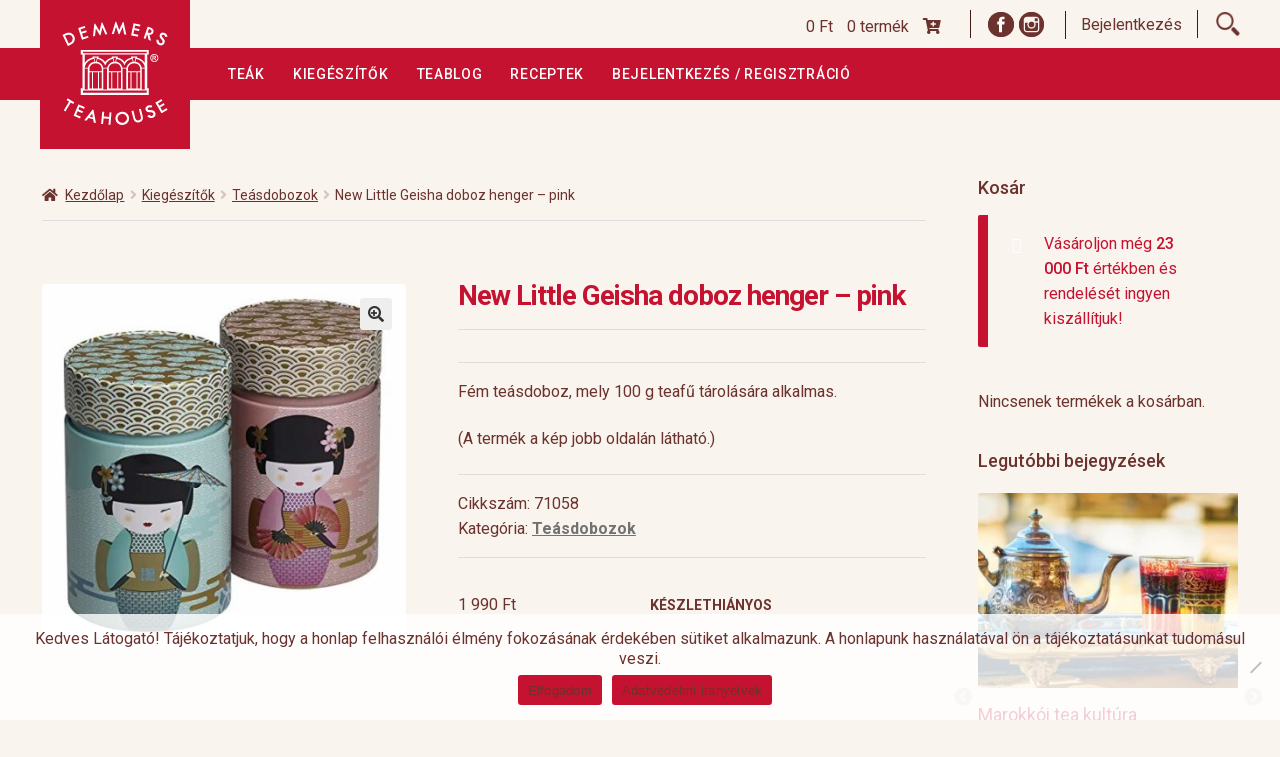

--- FILE ---
content_type: text/html; charset=UTF-8
request_url: https://www.demmers.hu/bolt/kiegeszitok/teasdobozok/new-little-geisha-doboz-henger-turkiz/
body_size: 17819
content:

<!DOCTYPE html><html lang="hu"><head><meta charset="UTF-8"><meta name="viewport" content="width=device-width, initial-scale=1, maximum-scale=1.0, user-scalable=no"><link rel="profile" href="http://gmpg.org/xfn/11"><link rel="pingback" href="https://www.demmers.hu/xmlrpc.php"><link href="https://fonts.googleapis.com/css?family=Roboto:300,300i,400,400i,500,700,700i&amp;subset=latin-ext" rel="stylesheet"><link rel="stylesheet" href="https://use.fontawesome.com/releases/v5.2.0/css/all.css" integrity="sha384-hWVjflwFxL6sNzntih27bfxkr27PmbbK/iSvJ+a4+0owXq79v+lsFkW54bOGbiDQ" crossorigin="anonymous"><link rel="icon" href="https://www.demmers.hu/wp-content/themes/demmers/images/favicon.ico" sizes="16x16" /><meta name='robots' content='index, follow, max-image-preview:large, max-snippet:-1, max-video-preview:-1' /><link media="all" href="https://www.demmers.hu/wp-content/cache/autoptimize/css/autoptimize_f4256de96cb1864ead639e95c16fb0c0.css" rel="stylesheet"><title>New Little Geisha doboz henger - pink - Demmers Teahouse</title><link rel="canonical" href="https://www.demmers.hu/bolt/kiegeszitok/teasdobozok/new-little-geisha-doboz-henger-turkiz/" /><meta property="og:locale" content="hu_HU" /><meta property="og:type" content="article" /><meta property="og:title" content="New Little Geisha doboz henger - pink - Demmers Teahouse" /><meta property="og:description" content="Fém teásdoboz, mely 100 g teafű tárolására alkalmas. (A termék a kép jobb oldalán látható.)" /><meta property="og:url" content="https://www.demmers.hu/bolt/kiegeszitok/teasdobozok/new-little-geisha-doboz-henger-turkiz/" /><meta property="og:site_name" content="Demmers Teahouse" /><meta property="article:modified_time" content="2025-09-30T17:21:37+00:00" /><meta property="og:image" content="https://www.demmers.hu/wp-content/uploads/2020/11/new-little-geisha-henger.jpg" /><meta property="og:image:width" content="500" /><meta property="og:image:height" content="500" /><meta property="og:image:type" content="image/jpeg" /><meta name="twitter:card" content="summary_large_image" /> <script type="application/ld+json" class="yoast-schema-graph">{"@context":"https://schema.org","@graph":[{"@type":"WebPage","@id":"https://www.demmers.hu/bolt/kiegeszitok/teasdobozok/new-little-geisha-doboz-henger-turkiz/","url":"https://www.demmers.hu/bolt/kiegeszitok/teasdobozok/new-little-geisha-doboz-henger-turkiz/","name":"New Little Geisha doboz henger - pink - Demmers Teahouse","isPartOf":{"@id":"https://www.demmers.hu/#website"},"primaryImageOfPage":{"@id":"https://www.demmers.hu/bolt/kiegeszitok/teasdobozok/new-little-geisha-doboz-henger-turkiz/#primaryimage"},"image":{"@id":"https://www.demmers.hu/bolt/kiegeszitok/teasdobozok/new-little-geisha-doboz-henger-turkiz/#primaryimage"},"thumbnailUrl":"https://www.demmers.hu/wp-content/uploads/2020/11/new-little-geisha-henger.jpg","datePublished":"2020-11-22T15:05:10+00:00","dateModified":"2025-09-30T17:21:37+00:00","breadcrumb":{"@id":"https://www.demmers.hu/bolt/kiegeszitok/teasdobozok/new-little-geisha-doboz-henger-turkiz/#breadcrumb"},"inLanguage":"hu","potentialAction":[{"@type":"ReadAction","target":["https://www.demmers.hu/bolt/kiegeszitok/teasdobozok/new-little-geisha-doboz-henger-turkiz/"]}]},{"@type":"ImageObject","inLanguage":"hu","@id":"https://www.demmers.hu/bolt/kiegeszitok/teasdobozok/new-little-geisha-doboz-henger-turkiz/#primaryimage","url":"https://www.demmers.hu/wp-content/uploads/2020/11/new-little-geisha-henger.jpg","contentUrl":"https://www.demmers.hu/wp-content/uploads/2020/11/new-little-geisha-henger.jpg","width":500,"height":500},{"@type":"BreadcrumbList","@id":"https://www.demmers.hu/bolt/kiegeszitok/teasdobozok/new-little-geisha-doboz-henger-turkiz/#breadcrumb","itemListElement":[{"@type":"ListItem","position":1,"name":"Kezdőlap","item":"https://www.demmers.hu/"},{"@type":"ListItem","position":2,"name":"Webáruház","item":"https://www.demmers.hu/webaruhaz/"},{"@type":"ListItem","position":3,"name":"New Little Geisha doboz henger &#8211; pink"}]},{"@type":"WebSite","@id":"https://www.demmers.hu/#website","url":"https://www.demmers.hu/","name":"Demmers Teahouse","description":"Minőségi szálas teák, tea kiegészítők, ajándékcsomagok","potentialAction":[{"@type":"SearchAction","target":{"@type":"EntryPoint","urlTemplate":"https://www.demmers.hu/?s={search_term_string}"},"query-input":{"@type":"PropertyValueSpecification","valueRequired":true,"valueName":"search_term_string"}}],"inLanguage":"hu"}]}</script>  <script type='application/javascript'  id='pys-version-script'>console.log('PixelYourSite Free version 11.1.5.2');</script> <link rel='dns-prefetch' href='//fonts.googleapis.com' /><link rel="alternate" type="application/rss+xml" title="Demmers Teahouse &raquo; hírcsatorna" href="https://www.demmers.hu/feed/" /><link rel="alternate" type="application/rss+xml" title="Demmers Teahouse &raquo; hozzászólás hírcsatorna" href="https://www.demmers.hu/comments/feed/" /><link rel="alternate" title="oEmbed (JSON)" type="application/json+oembed" href="https://www.demmers.hu/wp-json/oembed/1.0/embed?url=https%3A%2F%2Fwww.demmers.hu%2Fbolt%2Fkiegeszitok%2Fteasdobozok%2Fnew-little-geisha-doboz-henger-turkiz%2F" /><link rel="alternate" title="oEmbed (XML)" type="text/xml+oembed" href="https://www.demmers.hu/wp-json/oembed/1.0/embed?url=https%3A%2F%2Fwww.demmers.hu%2Fbolt%2Fkiegeszitok%2Fteasdobozok%2Fnew-little-geisha-doboz-henger-turkiz%2F&#038;format=xml" /><link rel='stylesheet' id='storefront-fonts-css' href='https://fonts.googleapis.com/css?family=Source+Sans+Pro%3A400%2C300%2C300italic%2C400italic%2C600%2C700%2C900&#038;subset=latin%2Clatin-ext&#038;ver=4.6.2' media='all' /> <script id="jquery-core-js-extra">var pysFacebookRest = {"restApiUrl":"https://www.demmers.hu/wp-json/pys-facebook/v1/event","debug":""};
//# sourceURL=jquery-core-js-extra</script> <script src="https://www.demmers.hu/wp-includes/js/jquery/jquery.min.js?ver=3.7.1" id="jquery-core-js"></script> <script id="wc-add-to-cart-js-extra">var wc_add_to_cart_params = {"ajax_url":"/wp-admin/admin-ajax.php","wc_ajax_url":"/?wc-ajax=%%endpoint%%","i18n_view_cart":"Kos\u00e1r","cart_url":"https://www.demmers.hu/kosar/","is_cart":"","cart_redirect_after_add":"no"};
//# sourceURL=wc-add-to-cart-js-extra</script> <script id="wc-single-product-js-extra">var wc_single_product_params = {"i18n_required_rating_text":"K\u00e9rlek, v\u00e1lassz egy \u00e9rt\u00e9kel\u00e9st","i18n_rating_options":["1 / 5 csillag","2 / 5 csillag","3 / 5 csillag","4 / 5 csillag","5 / 5 csillag"],"i18n_product_gallery_trigger_text":"View full-screen image gallery","review_rating_required":"no","flexslider":{"rtl":false,"animation":"slide","smoothHeight":true,"directionNav":false,"controlNav":"thumbnails","slideshow":false,"animationSpeed":500,"animationLoop":false,"allowOneSlide":false},"zoom_enabled":"1","zoom_options":[],"photoswipe_enabled":"1","photoswipe_options":{"shareEl":false,"closeOnScroll":false,"history":false,"hideAnimationDuration":0,"showAnimationDuration":0},"flexslider_enabled":"1"};
//# sourceURL=wc-single-product-js-extra</script> <script id="woocommerce-js-extra">var woocommerce_params = {"ajax_url":"/wp-admin/admin-ajax.php","wc_ajax_url":"/?wc-ajax=%%endpoint%%","i18n_password_show":"Jelsz\u00f3 megjelen\u00edt\u00e9se","i18n_password_hide":"Jelsz\u00f3 elrejt\u00e9se"};
//# sourceURL=woocommerce-js-extra</script> <script id="wc-cart-fragments-js-extra">var wc_cart_fragments_params = {"ajax_url":"/wp-admin/admin-ajax.php","wc_ajax_url":"/?wc-ajax=%%endpoint%%","cart_hash_key":"wc_cart_hash_3b4f217d5d16a96486490155441cdd30","fragment_name":"wc_fragments_3b4f217d5d16a96486490155441cdd30","request_timeout":"5000"};
//# sourceURL=wc-cart-fragments-js-extra</script> <script id="wpm-js-extra">var wpm = {"ajax_url":"https://www.demmers.hu/wp-admin/admin-ajax.php","root":"https://www.demmers.hu/wp-json/","nonce_wp_rest":"5005b580ad","nonce_ajax":"a3c14061e5"};
//# sourceURL=wpm-js-extra</script> <script id="pys-js-extra">var pysOptions = {"staticEvents":{"facebook":{"woo_view_content":[{"delay":0,"type":"static","name":"ViewContent","pixelIds":["211237347588170"],"eventID":"085c6543-a1ad-4419-a845-888956301364","params":{"content_ids":["8971"],"content_type":"product","content_name":"New Little Geisha doboz henger - pink","category_name":"Te\u00e1sdobozok","value":"1990","currency":"HUF","contents":[{"id":"8971","quantity":1}],"product_price":"1990","page_title":"New Little Geisha doboz henger - pink","post_type":"product","post_id":8971,"plugin":"PixelYourSite","user_role":"guest","event_url":"www.demmers.hu/bolt/kiegeszitok/teasdobozok/new-little-geisha-doboz-henger-turkiz/"},"e_id":"woo_view_content","ids":[],"hasTimeWindow":false,"timeWindow":0,"woo_order":"","edd_order":""}],"init_event":[{"delay":0,"type":"static","ajaxFire":false,"name":"PageView","pixelIds":["211237347588170"],"eventID":"1b10e532-0998-4a1f-b43a-2550253d5a38","params":{"page_title":"New Little Geisha doboz henger - pink","post_type":"product","post_id":8971,"plugin":"PixelYourSite","user_role":"guest","event_url":"www.demmers.hu/bolt/kiegeszitok/teasdobozok/new-little-geisha-doboz-henger-turkiz/"},"e_id":"init_event","ids":[],"hasTimeWindow":false,"timeWindow":0,"woo_order":"","edd_order":""}]}},"dynamicEvents":[],"triggerEvents":[],"triggerEventTypes":[],"facebook":{"pixelIds":["211237347588170"],"advancedMatching":{"external_id":"fdefccaedbecbeabfbc"},"advancedMatchingEnabled":true,"removeMetadata":false,"wooVariableAsSimple":false,"serverApiEnabled":true,"wooCRSendFromServer":false,"send_external_id":null,"enabled_medical":false,"do_not_track_medical_param":["event_url","post_title","page_title","landing_page","content_name","categories","category_name","tags"],"meta_ldu":false},"debug":"","siteUrl":"https://www.demmers.hu","ajaxUrl":"https://www.demmers.hu/wp-admin/admin-ajax.php","ajax_event":"7c6f10d48a","enable_remove_download_url_param":"1","cookie_duration":"7","last_visit_duration":"60","enable_success_send_form":"","ajaxForServerEvent":"1","ajaxForServerStaticEvent":"1","useSendBeacon":"1","send_external_id":"1","external_id_expire":"180","track_cookie_for_subdomains":"1","google_consent_mode":"1","gdpr":{"ajax_enabled":false,"all_disabled_by_api":false,"facebook_disabled_by_api":false,"analytics_disabled_by_api":false,"google_ads_disabled_by_api":false,"pinterest_disabled_by_api":false,"bing_disabled_by_api":false,"reddit_disabled_by_api":false,"externalID_disabled_by_api":false,"facebook_prior_consent_enabled":true,"analytics_prior_consent_enabled":true,"google_ads_prior_consent_enabled":null,"pinterest_prior_consent_enabled":true,"bing_prior_consent_enabled":true,"cookiebot_integration_enabled":false,"cookiebot_facebook_consent_category":"marketing","cookiebot_analytics_consent_category":"statistics","cookiebot_tiktok_consent_category":"marketing","cookiebot_google_ads_consent_category":"marketing","cookiebot_pinterest_consent_category":"marketing","cookiebot_bing_consent_category":"marketing","consent_magic_integration_enabled":false,"real_cookie_banner_integration_enabled":false,"cookie_notice_integration_enabled":false,"cookie_law_info_integration_enabled":false,"analytics_storage":{"enabled":true,"value":"granted","filter":false},"ad_storage":{"enabled":true,"value":"granted","filter":false},"ad_user_data":{"enabled":true,"value":"granted","filter":false},"ad_personalization":{"enabled":true,"value":"granted","filter":false}},"cookie":{"disabled_all_cookie":false,"disabled_start_session_cookie":false,"disabled_advanced_form_data_cookie":false,"disabled_landing_page_cookie":false,"disabled_first_visit_cookie":false,"disabled_trafficsource_cookie":false,"disabled_utmTerms_cookie":false,"disabled_utmId_cookie":false},"tracking_analytics":{"TrafficSource":"direct","TrafficLanding":"undefined","TrafficUtms":[],"TrafficUtmsId":[]},"GATags":{"ga_datalayer_type":"default","ga_datalayer_name":"dataLayerPYS"},"woo":{"enabled":true,"enabled_save_data_to_orders":true,"addToCartOnButtonEnabled":true,"addToCartOnButtonValueEnabled":true,"addToCartOnButtonValueOption":"price","singleProductId":8971,"removeFromCartSelector":"form.woocommerce-cart-form .remove","addToCartCatchMethod":"add_cart_hook","is_order_received_page":false,"containOrderId":false},"edd":{"enabled":false},"cache_bypass":"1768525365"};
//# sourceURL=pys-js-extra</script> <link rel="https://api.w.org/" href="https://www.demmers.hu/wp-json/" /><link rel="alternate" title="JSON" type="application/json" href="https://www.demmers.hu/wp-json/wp/v2/product/8971" /><link rel="EditURI" type="application/rsd+xml" title="RSD" href="https://www.demmers.hu/xmlrpc.php?rsd" /><link rel='shortlink' href='https://www.demmers.hu/?p=8971' /> <script src="https://www.google.com/recaptcha/api.js?hl=hu" async defer></script> <meta name="facebook-domain-verification" content="sql58b28mq8fe63qsxxz3w5cntjhgd" /> <noscript><style>.woocommerce-product-gallery{ opacity: 1 !important; }</style></noscript>  <script>window.wpmDataLayer = window.wpmDataLayer || {};
			window.wpmDataLayer = Object.assign(window.wpmDataLayer, {"cart":{},"cart_item_keys":{},"version":{"number":"1.54.1","pro":false,"eligible_for_updates":false,"distro":"fms","beta":false,"show":true},"pixels":{"google":{"linker":{"settings":null},"user_id":false,"ads":{"conversion_ids":{"AW-16972924170":"AnG1CI-nprUaEIqKqZ0_"},"dynamic_remarketing":{"status":true,"id_type":"post_id","send_events_with_parent_ids":true},"google_business_vertical":"retail","phone_conversion_number":"","phone_conversion_label":""},"tag_id":"AW-16972924170","tag_id_suppressed":[],"tag_gateway":{"measurement_path":""},"tcf_support":false,"consent_mode":{"is_active":false,"wait_for_update":500,"ads_data_redaction":false,"url_passthrough":true}}},"shop":{"list_name":"Product | New Little Geisha doboz henger - pink","list_id":"product_new-little-geisha-doboz-henger-pink","page_type":"product","product_type":"simple","currency":"HUF","selectors":{"addToCart":[],"beginCheckout":[]},"order_duplication_prevention":true,"view_item_list_trigger":{"test_mode":false,"background_color":"green","opacity":0.5,"repeat":true,"timeout":1000,"threshold":0.8},"variations_output":true,"session_active":false},"page":{"id":8971,"title":"New Little Geisha doboz henger &#8211; pink","type":"product","categories":[],"parent":{"id":0,"title":"New Little Geisha doboz henger &#8211; pink","type":"product","categories":[]}},"general":{"user_logged_in":false,"scroll_tracking_thresholds":[],"page_id":8971,"exclude_domains":[],"server_2_server":{"active":false,"user_agent_exclude_patterns":[],"ip_exclude_list":[],"pageview_event_s2s":{"is_active":false,"pixels":[]}},"consent_management":{"explicit_consent":false},"lazy_load_pmw":false,"chunk_base_path":"https://www.demmers.hu/wp-content/plugins/woocommerce-google-adwords-conversion-tracking-tag/js/public/free/","modules":{"load_deprecated_functions":true}}});</script> <meta name="pm-dataLayer-meta" content="8971" class="wpmProductId"
 data-id="8971"> <script>(window.wpmDataLayer = window.wpmDataLayer || {}).products                = window.wpmDataLayer.products || {};
			window.wpmDataLayer.products[8971] = {"id":"8971","sku":"71058","price":1990,"brand":"","quantity":1,"dyn_r_ids":{"post_id":"8971","sku":"71058","gpf":"woocommerce_gpf_8971","gla":"gla_8971"},"is_variable":false,"type":"simple","name":"New Little Geisha doboz henger - pink","category":["Teásdobozok"],"is_variation":false};</script>  <script async src="https://www.googletagmanager.com/gtag/js?id=UA-9217572-3"></script> <script>window.dataLayer = window.dataLayer || [];
            function gtag() {
                dataLayer.push(arguments);
            }
            gtag('js', new Date());

            gtag('config', 'UA-9217572-3');</script>  <script>(function(w,d,s,l,i){w[l]=w[l]||[];w[l].push({'gtm.start':
new Date().getTime(),event:'gtm.js'});var f=d.getElementsByTagName(s)[0],
j=d.createElement(s),dl=l!='dataLayer'?'&l='+l:'';j.async=true;j.src=
'https://www.googletagmanager.com/gtm.js?id='+i+dl;f.parentNode.insertBefore(j,f);
})(window,document,'script','dataLayer','GTM-TFHN55P');</script> </head><body class="wp-singular product-template-default single single-product postid-8971 wp-embed-responsive wp-theme-storefront wp-child-theme-demmers theme-storefront cookies-not-set woocommerce woocommerce-page woocommerce-no-js metaslider-plugin group-blog storefront-align-wide right-sidebar woocommerce-active"><div id="fb-root"></div> <noscript><iframe src="https://www.googletagmanager.com/ns.html?id=GTM-TFHN55P"
height="0" width="0" style="display:none;visibility:hidden"></iframe></noscript>  <script>(function (d, s, id) {
                var js, fjs = d.getElementsByTagName(s)[0];
                if (d.getElementById(id))
                    return;
                js = d.createElement(s);
                js.id = id;
                js.src = "//connect.facebook.net/hu_HU/sdk.js#xfbml=1&version=v2.10";
                fjs.parentNode.insertBefore(js, fjs);
            }(document, 'script', 'facebook-jssdk'));</script> <div id="page" class="hfeed site"><header id="masthead" class="site-header" style=""><div class="icons"><div class="col-full"><div class="icons-inner"> <a class="cart-contents" href="https://www.demmers.hu/kosar/" title="Kosár megtekintése"> <span class="amount">0&nbsp;&#070;&#116;</span> <span class="count">0 termék</span> <span class="cartLinkIcon fa fa-cart-plus"></span> </a> <span class="soc-wrapper"> <a class="fb-icon topicon" target="_blank" href="https://www.facebook.com/demmersteahouse"></a> <a class="insta-icon topicon" target="_blank" href="https://www.instagram.com/demmershu/"></a> </span> <span class="loginSwWrapper"> <span class="logIn loginSW">Bejelentkezés</span> <span class="logOut  loginSW"><a href="https://www.demmers.hu/wp-login.php?action=logout&amp;_wpnonce=88961e22b6">Kijelentkezés</a></span> </span><div class="search-icon topicon"></div><div class="widget_login_wid"><form name="loginform" id="loginform" action="https://www.demmers.hu/wp-login.php" method="post"><p class="login-username"> <label for="user_login">Felhasználónév, vagy e-mail cím</label> <input type="text" name="log" id="user_login" autocomplete="username" class="input" value="" size="20" /></p><p class="login-password"> <label for="user_pass">Jelszó</label> <input type="password" name="pwd" id="user_pass" autocomplete="current-password" spellcheck="false" class="input" value="" size="20" /></p><p class="aiowps-captcha"><label for="aiowps-captcha-answer-69698e3531bda">Kérjük, adja meg a választ számjegyekkel:</label><div class="aiowps-captcha-equation"><strong>3 &#215; 5 = <input type="hidden" name="aiowps-captcha-string-info" class="aiowps-captcha-string-info" value="7kxom9z1h9" /><input type="hidden" name="aiowps-captcha-temp-string" class="aiowps-captcha-temp-string" value="1768525365" /><input type="text" size="2" id="aiowps-captcha-answer-69698e3531bda" class="aiowps-captcha-answer" name="aiowps-captcha-answer" value="" autocomplete="off" /></strong></div></p><p class="login-remember"><label><input name="rememberme" type="checkbox" id="rememberme" value="forever" /> Emlékezzen rám</label></p><p class="login-submit"> <input type="submit" name="wp-submit" id="wp-submit" class="button button-primary" value="Bejelentkezés" /> <input type="hidden" name="redirect_to" value="https://www.demmers.hu/bolt/kiegeszitok/teasdobozok/new-little-geisha-doboz-henger-turkiz/" /></p></form></div></div></div></div><div id="mainNavBar"><div class="col-full"><div class="col-full"> <a class="skip-link screen-reader-text" href="#site-navigation">Ugrás a navigációhoz</a> <a class="skip-link screen-reader-text" href="#content">Kilépés a tartalomba</a><div class="site-branding"> <a href="https://www.demmers.hu/" class="custom-logo-link" rel="home"> <img class="custom-logo" src="https://www.demmers.hu/wp-content/themes/demmers/images/DTH_Logo_wh.svg" alt="Demmers Teahouse" /> </a></div><div class="site-search"><div class="widget woocommerce widget_product_search"><form role="search" method="get" class="woocommerce-product-search" action="https://www.demmers.hu/"> <label class="screen-reader-text" for="woocommerce-product-search-field-0">Keresés a következőre:</label> <input type="search" id="woocommerce-product-search-field-0" class="search-field" placeholder="Termékek keresése&hellip;" value="" name="s" /> <button type="submit" value="Keresés" class="">Keresés</button> <input type="hidden" name="post_type" value="product" /></form></div></div></div><div class="storefront-primary-navigation"><div class="col-full"><nav id="site-navigation" class="main-navigation" role="navigation" aria-label="Elsődleges navigáció"> <button id="site-navigation-menu-toggle" class="menu-toggle" aria-controls="site-navigation" aria-expanded="false"><span>Menü</span></button><div class="primary-navigation"><ul id="menu-felso-menu" class="menu"><li id="menu-item-320" class="menu-item menu-item-type-custom menu-item-object-custom menu-item-320"><a href="/termekek/tea/">Teák</a></li><li id="menu-item-321" class="menu-item menu-item-type-custom menu-item-object-custom menu-item-321"><a href="/termekek/kiegeszitok/">Kiegészítők</a></li><li id="menu-item-322" class="menu-item menu-item-type-taxonomy menu-item-object-category menu-item-322"><a href="https://www.demmers.hu/kategoria/teablog/">Teablog</a></li><li id="menu-item-13153" class="menu-item menu-item-type-taxonomy menu-item-object-category menu-item-13153"><a href="https://www.demmers.hu/kategoria/receptek/">Receptek</a></li><li id="menu-item-2189" class="menu-item menu-item-type-post_type menu-item-object-page menu-item-2189"><a href="https://www.demmers.hu/profil/">Bejelentkezés / Regisztráció</a></li></ul></div><div class="menu"><ul><li ><a href="https://www.demmers.hu/">Kezdőlap</a></li><li class="page_item page-item-192"><a href="https://www.demmers.hu/a-tea/">A tea</a></li><li class="page_item page-item-1360"><a href="https://www.demmers.hu/adatvedelmi-tajekoztato/">Adatkezelési Tájékoztató</a></li><li class="page_item page-item-316"><a href="https://www.demmers.hu/aszf/">Általános Szerződési Feltételek</a></li><li class="page_item page-item-1357"><a href="https://www.demmers.hu/altalanos-szerzodesi-feltetelek/">Általános Szerződési Feltételek</a></li><li class="page_item page-item-8196"><a href="https://www.demmers.hu/cimoldal-termekek-listaja-ideiglenes/">Címoldal termékek listája, ideiglenes</a></li><li class="page_item page-item-6"><a href="https://www.demmers.hu/fizetes/">Fizetés</a></li><li class="page_item page-item-1354"><a href="https://www.demmers.hu/hirlevel/">Hírlevél</a></li><li class="page_item page-item-1708"><a href="https://www.demmers.hu/kapcsolat/">Kapcsolat</a></li><li class="page_item page-item-172"><a href="https://www.demmers.hu/kiszallitas-garancia/">Kiszállítás, garancia</a></li><li class="page_item page-item-5"><a href="https://www.demmers.hu/kosar/">Kosár</a></li><li class="page_item page-item-1700"><a href="https://www.demmers.hu/magunkrol/">Magunkról</a></li><li class="page_item page-item-7"><a href="https://www.demmers.hu/profil/">Profil</a></li><li class="page_item page-item-200"><a href="https://www.demmers.hu/receptek/">Receptek</a></li><li class="page_item page-item-1351"><a href="https://www.demmers.hu/szallitasi-es-fizetesi-feltetelek/">Szállítási és fizetési feltételek</a></li><li class="page_item page-item-197"><a href="https://www.demmers.hu/teafajtak-ultetvenyek/">Teafajták, ültetvények</a></li><li class="page_item page-item-8193"><a href="https://www.demmers.hu/top-10/">top 10</a></li><li class="page_item page-item-177"><a href="https://www.demmers.hu/uzleteink-kapcsolat/">Üzleteink</a></li><li class="page_item page-item-175"><a href="https://www.demmers.hu/vendeglatosoknak/">Vendéglátás</a></li><li class="page_item page-item-9874"><a href="https://www.demmers.hu/visszautasitott-fizetes/">Visszautasított fizetés</a></li><li class="page_item page-item-4 current_page_parent"><a href="https://www.demmers.hu/webaruhaz/">Webáruház</a></li><li class="page_item page-item-204"><a href="https://www.demmers.hu/rolunk/">Rólunk</a></li><li class="page_item page-item-208"><a href="https://www.demmers.hu/horeca/">HoReCa</a></li><li class="page_item page-item-210"><a href="https://www.demmers.hu/impresszum/">Impresszum</a></li></ul></div></nav></div></div></div></div></header><div class="pageTop"></div><div id="content" class="site-content" tabindex="-1"><div class="col-full"><div class="content-area"></div><div id="primary" class="content-area"><main id="main" class="site-main" role="main"><div id="product-8971" class="th-content-single-product product type-product post-8971 status-publish first outofstock product_cat-teasdobozok has-post-thumbnail shipping-taxable purchasable product-type-simple"><div class="storefront-breadcrumb"><div class="col-full"><nav class="woocommerce-breadcrumb" aria-label="breadcrumbs"><a href="https://www.demmers.hu">Kezdőlap</a><span class="breadcrumb-separator"> / </span><a href="https://www.demmers.hu/termekek/kiegeszitok/">Kiegészítők</a><span class="breadcrumb-separator"> / </span><a href="https://www.demmers.hu/termekek/kiegeszitok/teasdobozok/">Teásdobozok</a><span class="breadcrumb-separator"> / </span>New Little Geisha doboz henger &#8211; pink</nav></div></div><div class="woocommerce-product-gallery woocommerce-product-gallery--with-images woocommerce-product-gallery--columns-4 images" data-columns="4" style="opacity: 0; transition: opacity .25s ease-in-out;"><figure class="woocommerce-product-gallery__wrapper ghhhh"><div data-thumb="https://www.demmers.hu/wp-content/uploads/2020/11/new-little-geisha-henger-100x100.jpg" class="woocommerce-product-gallery__image"><a href="https://www.demmers.hu/wp-content/uploads/2020/11/new-little-geisha-henger.jpg"><img width="416" height="416" src="https://www.demmers.hu/wp-content/uploads/2020/11/new-little-geisha-henger-416x416.jpg" class="attachment-shop_single size-shop_single wp-post-image" alt="" title="new little geisha henger" data-caption="" data-src="https://www.demmers.hu/wp-content/uploads/2020/11/new-little-geisha-henger.jpg" data-large_image="https://www.demmers.hu/wp-content/uploads/2020/11/new-little-geisha-henger.jpg" data-large_image_width="500" data-large_image_height="500" decoding="async" fetchpriority="high" srcset="https://www.demmers.hu/wp-content/uploads/2020/11/new-little-geisha-henger-416x416.jpg 416w, https://www.demmers.hu/wp-content/uploads/2020/11/new-little-geisha-henger-300x300.jpg 300w, https://www.demmers.hu/wp-content/uploads/2020/11/new-little-geisha-henger-150x150.jpg 150w, https://www.demmers.hu/wp-content/uploads/2020/11/new-little-geisha-henger-200x200.jpg 200w, https://www.demmers.hu/wp-content/uploads/2020/11/new-little-geisha-henger-100x100.jpg 100w, https://www.demmers.hu/wp-content/uploads/2020/11/new-little-geisha-henger.jpg 500w" sizes="(max-width: 416px) 100vw, 416px" /></a></div></figure><div class="woocommerce-custom-social-links"><div class="fb-share-button" data-href="https://www.demmers.hu/bolt/kiegeszitok/teasdobozok/new-little-geisha-doboz-henger-turkiz" data-layout="button" data-size="small" data-mobile-iframe="true"><a class="fb-xfbml-parse-ignore" target="_blank" href="https://www.facebook.com/sharer/sharer.php?u=https%3A%2F%2Fdevelopers.facebook.com%2Fdocs%2Fplugins%2F&amp;src=sdkpreparse;title='ert'"></a></div></div></div><div class="summary entry-summary"><h1 class="product_title entry-title">New Little Geisha doboz henger &#8211; pink</h1><div class="bnh-wc-tags-field bnh-row"></div><div class="bnh-wc-excerpt-field bnh-row"><p>Fém teásdoboz, mely 100 g teafű tárolására alkalmas.</p><p>(A termék a kép jobb oldalán látható.)</p></div><div class="bnh-wc-meta-field bnh-row"><div class="product_meta"> <span class="sku_wrapper">Cikkszám: 71058</span> <span class="posted_in">Kategória: <a href="https://www.demmers.hu/termekek/kiegeszitok/teasdobozok/" rel="tag">Teásdobozok</a></span></div></div><div class="bnh-wc-price-cart  bnh-row"><div class="bnh-wc-price-field"><p class="price"><span class="woocommerce-Price-amount amount"><bdi>1 990&nbsp;<span class="woocommerce-Price-currencySymbol">&#70;&#116;</span></bdi></span></p></div><div class="bnh-wc-cart-field"> <span class="keszlethiany">Készlethiányos</span></div></div></div><div class="bnh-row2"></div><section class="related products"><h2>Kapcsolódó termékek</h2><ul class="products columns-3"><li class="product type-product post-11810 status-publish first instock product_cat-teasdobozok has-post-thumbnail shipping-taxable purchasable product-type-simple"> <a href="https://www.demmers.hu/bolt/kiegeszitok/teasdobozok/andalusia-pink-henger-doboz-150-g/" class="woocommerce-LoopProduct-link woocommerce-loop-product__link"><img width="324" height="358" src="https://www.demmers.hu/wp-content/uploads/2021/11/70199-pink-324x358.jpg" class="attachment-woocommerce_thumbnail size-woocommerce_thumbnail" alt="Andalusia henger doboz 125g" decoding="async" loading="lazy" /><h2 class="woocommerce-loop-product__title">Andalusia henger doboz 125g</h2> <span class="price"><span class="woocommerce-Price-amount amount"><bdi>2 990&nbsp;<span class="woocommerce-Price-currencySymbol">&#70;&#116;</span></bdi></span></span> </a><a href="/bolt/kiegeszitok/teasdobozok/new-little-geisha-doboz-henger-turkiz/?add-to-cart=11810" aria-describedby="woocommerce_loop_add_to_cart_link_describedby_11810" data-quantity="1" class="button product_type_simple add_to_cart_button ajax_add_to_cart" data-product_id="11810" data-product_sku="70199Pink" aria-label="Kosárba: &ldquo;Andalusia henger doboz 125g&rdquo;" rel="nofollow" data-success_message="&ldquo;Andalusia henger doboz 125g&rdquo; has been added to your cart" role="button">Kosárba teszem</a> <span id="woocommerce_loop_add_to_cart_link_describedby_11810" class="screen-reader-text"> </span> <input type="hidden" class="wpmProductId" data-id="11810"> <script>(window.wpmDataLayer = window.wpmDataLayer || {}).products                = window.wpmDataLayer.products || {};
			window.wpmDataLayer.products[11810] = {"id":"11810","sku":"70199Pink","price":2990,"brand":"","quantity":1,"dyn_r_ids":{"post_id":"11810","sku":"70199Pink","gpf":"woocommerce_gpf_11810","gla":"gla_11810"},"is_variable":false,"type":"simple","name":"Andalusia henger doboz 125g","category":["Teásdobozok"],"is_variation":false};
					window.pmw_product_position = window.pmw_product_position || 1;
		window.wpmDataLayer.products[11810]['position'] = window.pmw_product_position++;</script> </li><li class="product type-product post-1298 status-publish instock product_cat-teasdobozok has-post-thumbnail shipping-taxable purchasable product-type-simple"> <a href="https://www.demmers.hu/bolt/kiegeszitok/teasdobozok/le-chat-noir-cicas-doboz-50g/" class="woocommerce-LoopProduct-link woocommerce-loop-product__link"><img width="324" height="358" src="https://www.demmers.hu/wp-content/uploads/2017/08/70037-2-324x358.jpg" class="attachment-woocommerce_thumbnail size-woocommerce_thumbnail" alt="Le Chat Noir cicás doboz 50g" decoding="async" loading="lazy" /><h2 class="woocommerce-loop-product__title">Le Chat Noir cicás doboz 50g</h2> <span class="price"><span class="woocommerce-Price-amount amount"><bdi>1 290&nbsp;<span class="woocommerce-Price-currencySymbol">&#70;&#116;</span></bdi></span></span> </a><a href="/bolt/kiegeszitok/teasdobozok/new-little-geisha-doboz-henger-turkiz/?add-to-cart=1298" aria-describedby="woocommerce_loop_add_to_cart_link_describedby_1298" data-quantity="1" class="button product_type_simple add_to_cart_button ajax_add_to_cart" data-product_id="1298" data-product_sku="70037" aria-label="Kosárba: &ldquo;Le Chat Noir cicás doboz 50g&rdquo;" rel="nofollow" data-success_message="&ldquo;Le Chat Noir cicás doboz 50g&rdquo; has been added to your cart" role="button">Kosárba teszem</a> <span id="woocommerce_loop_add_to_cart_link_describedby_1298" class="screen-reader-text"> </span> <input type="hidden" class="wpmProductId" data-id="1298"> <script>(window.wpmDataLayer = window.wpmDataLayer || {}).products                = window.wpmDataLayer.products || {};
			window.wpmDataLayer.products[1298] = {"id":"1298","sku":"70037","price":1290,"brand":"","quantity":1,"dyn_r_ids":{"post_id":"1298","sku":"70037","gpf":"woocommerce_gpf_1298","gla":"gla_1298"},"is_variable":false,"type":"simple","name":"Le Chat Noir cicás doboz 50g","category":["Teásdobozok"],"is_variation":false};
					window.pmw_product_position = window.pmw_product_position || 1;
		window.wpmDataLayer.products[1298]['position'] = window.pmw_product_position++;</script> </li><li class="product type-product post-10224 status-publish last instock product_cat-kiegeszitok product_cat-teasdobozok product_cat-egyeb-kiegeszitok has-post-thumbnail shipping-taxable purchasable product-type-simple"> <a href="https://www.demmers.hu/bolt/kiegeszitok/teasdobozok/uveg-tarolo-parafa-tetovel/" class="woocommerce-LoopProduct-link woocommerce-loop-product__link"><img width="324" height="358" src="https://www.demmers.hu/wp-content/uploads/2021/03/41509-szaglouveg-kicsi-324x358.jpg" class="attachment-woocommerce_thumbnail size-woocommerce_thumbnail" alt="Üveg tároló parafa tetővel" decoding="async" loading="lazy" /><h2 class="woocommerce-loop-product__title">Üveg tároló parafa tetővel</h2> <span class="price"><span class="woocommerce-Price-amount amount"><bdi>1 250&nbsp;<span class="woocommerce-Price-currencySymbol">&#70;&#116;</span></bdi></span></span> </a><a href="/bolt/kiegeszitok/teasdobozok/new-little-geisha-doboz-henger-turkiz/?add-to-cart=10224" aria-describedby="woocommerce_loop_add_to_cart_link_describedby_10224" data-quantity="1" class="button product_type_simple add_to_cart_button ajax_add_to_cart" data-product_id="10224" data-product_sku="41509" aria-label="Kosárba: &ldquo;Üveg tároló parafa tetővel&rdquo;" rel="nofollow" data-success_message="&ldquo;Üveg tároló parafa tetővel&rdquo; has been added to your cart" role="button">Kosárba teszem</a> <span id="woocommerce_loop_add_to_cart_link_describedby_10224" class="screen-reader-text"> </span> <input type="hidden" class="wpmProductId" data-id="10224"> <script>(window.wpmDataLayer = window.wpmDataLayer || {}).products                = window.wpmDataLayer.products || {};
			window.wpmDataLayer.products[10224] = {"id":"10224","sku":"41509","price":1250,"brand":"","quantity":1,"dyn_r_ids":{"post_id":"10224","sku":"41509","gpf":"woocommerce_gpf_10224","gla":"gla_10224"},"is_variable":false,"type":"simple","name":"Üveg tároló parafa tetővel","category":["Kiegészítők","Teásdobozok","Egyéb"],"is_variation":false};
					window.pmw_product_position = window.pmw_product_position || 1;
		window.wpmDataLayer.products[10224]['position'] = window.pmw_product_position++;</script> </li></ul></section></div></main></div><div id="secondary" class="widget-area" role="complementary"><div id="woocommerce_widget_cart-2" class="widget-odd widget-first widget-1 widget woocommerce widget_shopping_cart"><span class="gamma widget-title">Kosár</span><div class="widget_shopping_cart_content"></div></div><div id="recent-posts-widget-with-thumbnails-2" class="widget-odd widget-3 widget recent-posts-widget-with-thumbnails"><div id="rpwwt-recent-posts-widget-with-thumbnails-2" class="rpwwt-widget"> <span class="gamma widget-title">Legutóbbi bejegyzések</span><ul><li class="rpwwt-sticky"><a href="https://www.demmers.hu/2023/12/29/levendulas-aperitif/"><img width="300" height="225" src="https://www.demmers.hu/wp-content/uploads/2021/12/levendula-aperitif-Proseccoval-300x225.jpg" class="attachment-sidebar-image size-sidebar-image wp-post-image" alt="" decoding="async" loading="lazy" /><span class="rpwwt-post-title">Levendulás aperitif</span></a><div class="rpwwt-post-excerpt">Hozzávalók 1 pohárhoz: 3 g Demmers Levendulavirág 125 ml víz Prosecco pezsgő Elkészítés: Öntsünk le 3 g levendulavirágot 125 ml forró vízzel, <span class="rpwwt-post-excerpt-more"> […]</span></div></li><li class="rpwwt-sticky"><a href="https://www.demmers.hu/2023/09/09/marokkoi-tea-kultura/"><img width="300" height="225" src="https://www.demmers.hu/wp-content/uploads/2023/09/pf-b24b9c3f-Peppermint-Tea-4-300x225.webp" class="attachment-sidebar-image size-sidebar-image wp-post-image" alt="" decoding="async" loading="lazy" /><span class="rpwwt-post-title">Marokkói tea kultúra</span></a><div class="rpwwt-post-excerpt">Gunpowder mentával Marokkóban Atay b&#8217;nahna &#8211; ez a neve annak a frissítő mentateának, amelyet Marokkóban naponta többször készítenek és <span class="rpwwt-post-excerpt-more"> […]</span></div></li><li class="rpwwt-sticky"><a href="https://www.demmers.hu/2023/09/04/grillre-visszuk-a-teat/"><img width="300" height="225" src="https://www.demmers.hu/wp-content/uploads/2023/09/grill-2-300x225.png" class="attachment-sidebar-image size-sidebar-image wp-post-image" alt="" decoding="async" loading="lazy" /><span class="rpwwt-post-title">Grillre visszük a teát!</span></a><div class="rpwwt-post-excerpt">A közelgő indián nyár és a kellemesen meleg őszi napok tökéletes körülményeket biztosítanak a hétvégi grill partikhoz. Éppen ezért ebben a <span class="rpwwt-post-excerpt-more"> […]</span></div></li><li class="rpwwt-sticky"><a href="https://www.demmers.hu/2023/08/11/green-tea-raspberry-paloma/"><img width="300" height="225" src="https://www.demmers.hu/wp-content/uploads/2023/08/Earl-Green-Paloma418-300x225.webp" class="attachment-sidebar-image size-sidebar-image wp-post-image" alt="" decoding="async" loading="lazy" /><span class="rpwwt-post-title">Green Tea Raspberry Paloma</span></a><div class="rpwwt-post-excerpt">A paloma egy nagyon egyszerű ital, amely mindössze három összetevőből áll: tequila, friss lime-lé és grapefruit limonádé. De nem ússza meg ilyen <span class="rpwwt-post-excerpt-more"> […]</span></div></li><li class="rpwwt-sticky"><a href="https://www.demmers.hu/2023/07/01/iced-herbal-chai-tea/"><img width="300" height="225" src="https://www.demmers.hu/wp-content/uploads/2023/07/Iced-Herbal-Chai-300x225.jpg" class="attachment-sidebar-image size-sidebar-image wp-post-image" alt="" decoding="async" loading="lazy" /><span class="rpwwt-post-title">Iced herbal chai tea</span></a><div class="rpwwt-post-excerpt">Hozzávalók 4 adaghoz: 1 evőkanál Bio Indiai Chai fekete tea 1 evőkanál Rooibos Activitea 500ml víz 4 ág kakukkfű 1 evőkanál apróra vágott gyömbér 1 <span class="rpwwt-post-excerpt-more"> […]</span></div></li><li class="rpwwt-sticky"><a href="https://www.demmers.hu/2023/04/01/matcha-latte-warm-or-icy/"><img width="300" height="225" src="https://www.demmers.hu/wp-content/uploads/2023/04/matcha-green-tea-latte-hot-or-iced-300x225.webp" class="attachment-sidebar-image size-sidebar-image wp-post-image" alt="" decoding="async" loading="lazy" /><span class="rpwwt-post-title">Matcha latte (warm or icy )</span></a><div class="rpwwt-post-excerpt">Ébredj reggel egy fiatalító, tápláló matcha latte-val. Ez a gyors és egyszerű recept a matcha illatos és friss ízét krémes tejjel és egy kis cukorral <span class="rpwwt-post-excerpt-more"> […]</span></div></li><li class="rpwwt-sticky"><a href="https://www.demmers.hu/2023/01/22/termeszetazonos-aromak/"><img width="300" height="225" src="https://www.demmers.hu/wp-content/uploads/2023/01/oil-300x225.webp" class="attachment-sidebar-image size-sidebar-image wp-post-image" alt="" decoding="async" loading="lazy" /><span class="rpwwt-post-title">Természetazonos aromák</span></a><div class="rpwwt-post-excerpt">Bár az úgynevezett szintetikus aromák közé tartoznak, nem tévesztendők össze a mesterséges aromákkal, amelyeket nem szabad élelmiszerekben használni. <span class="rpwwt-post-excerpt-more"> […]</span></div></li><li class="rpwwt-sticky"><a href="https://www.demmers.hu/2023/01/11/aromak-a-teaban/"><img width="300" height="225" src="https://www.demmers.hu/wp-content/uploads/2023/01/Aromas-in-tea-300x225.webp" class="attachment-sidebar-image size-sidebar-image wp-post-image" alt="" decoding="async" loading="lazy" /><span class="rpwwt-post-title">Aromák a teában</span></a><div class="rpwwt-post-excerpt">Az aroma a görög &#8222;fűszer&#8221; vagy &#8222;illat&#8221; szó, és az ízre vagy illatra utal. A tea ízesítése régi hagyomány. A hosszú <span class="rpwwt-post-excerpt-more"> […]</span></div></li><li class="rpwwt-sticky"><a href="https://www.demmers.hu/2023/01/11/termeszetes-izek/"><img width="300" height="225" src="https://www.demmers.hu/wp-content/uploads/2023/01/bergamot-300x225.jpg" class="attachment-sidebar-image size-sidebar-image wp-post-image" alt="" decoding="async" loading="lazy" /><span class="rpwwt-post-title">Természetes ízek</span></a><div class="rpwwt-post-excerpt">A természetes aromák a természetben előforduló anyagok. Többféle módon keletkeznek: Természetes anyagcsere révén (pl. egy gyümölcs érése). <span class="rpwwt-post-excerpt-more"> […]</span></div></li><li class="rpwwt-sticky"><a href="https://www.demmers.hu/2022/10/19/koffein-a-teaban-elgondolkodtato-kerdes/"><img width="300" height="225" src="https://www.demmers.hu/wp-content/uploads/2022/10/Koffein-a-teaban-300x225.jpg" class="attachment-sidebar-image size-sidebar-image wp-post-image" alt="" decoding="async" loading="lazy" /><span class="rpwwt-post-title">Koffein a teában? Elgondolkodtató kérdés!</span></a><div class="rpwwt-post-excerpt">Újra és újra megkérdezik tőlünk a tea koffeintartalmát &#8211; mennyi van benne, milyen teát igyak, ha nem bírom a koffeint, stb. Kérdések kérdések <span class="rpwwt-post-excerpt-more"> […]</span></div></li><li class="rpwwt-sticky"><a href="https://www.demmers.hu/2022/07/28/cold-brew-tea-the-summer-trend/"><img width="300" height="225" src="https://www.demmers.hu/wp-content/uploads/2022/07/Cold-brew-tea-the-summer-trend-300x225.jpg" class="attachment-sidebar-image size-sidebar-image wp-post-image" alt="Cold brew tea - the summer trend" decoding="async" loading="lazy" /><span class="rpwwt-post-title">Cold brew tea &#8211; the summer trend!</span></a><div class="rpwwt-post-excerpt">A hideg tea fogyasztásának ötlete eredetileg az USA-ból származik, és ma már nemcsak számtalan variáció és recept létezik, hanem az elkészítésnek is <span class="rpwwt-post-excerpt-more"> […]</span></div></li><li class="rpwwt-sticky"><a href="https://www.demmers.hu/2019/06/25/cold-brew-igy-keszitsd-hidegen/"><img width="300" height="225" src="https://www.demmers.hu/wp-content/uploads/2019/06/Plakat_Cold_Brew_Tea_2019_HU-Kopie_page-0001-300x225.jpg" class="attachment-sidebar-image size-sidebar-image wp-post-image" alt="" decoding="async" loading="lazy" /><span class="rpwwt-post-title">Cold Brew &#8211; így készítsd hidegen!</span></a><div class="rpwwt-post-excerpt">Tedd a tealeveleket egy teáskannába és öntsd fel friss, tiszta, hideg vízzel, majd tedd a hűtőbe 6-8 órára. Szűrd le a tealeveleket az áztatási idő <span class="rpwwt-post-excerpt-more"> […]</span></div></li><li><a href="https://www.demmers.hu/2025/11/08/mangos-matcha-latte/"><img width="300" height="225" src="https://www.demmers.hu/wp-content/uploads/2025/11/Rezeptbild-Matcha-Latte_1268x1268-300x225.jpg" class="attachment-sidebar-image size-sidebar-image wp-post-image" alt="" decoding="async" loading="lazy" /><span class="rpwwt-post-title">Mangós Matcha Latte</span></a><div class="rpwwt-post-excerpt">Hozzávalók 1 pohárhoz: 100 g mangó 1/2 teáskanál Matcha 300 ml zabtej jégkockák Elkészítés: Pürésítsd a mangót, és öntsd egy pohárba. Adj hozzá egy <span class="rpwwt-post-excerpt-more"> […]</span></div></li><li><a href="https://www.demmers.hu/2025/05/23/bloom-in-a-cup/"><img width="300" height="225" src="https://www.demmers.hu/wp-content/uploads/2025/05/It-blooms-in-the-cup-300x225.jpg" class="attachment-sidebar-image size-sidebar-image wp-post-image" alt="" decoding="async" loading="lazy" /><span class="rpwwt-post-title">Bloom in a cup!</span></a><div class="rpwwt-post-excerpt">A virágok a teáscsészében: gyengéd illatúak, színesek és tele finom aromákkal. Gondosan válogatott klasszikus gyógynövény, fekete, zöld és gyümölcs <span class="rpwwt-post-excerpt-more"> […]</span></div></li><li><a href="https://www.demmers.hu/2024/01/26/zoldborsos-matcha-leves-garnelaval/"><img width="300" height="225" src="https://www.demmers.hu/wp-content/uploads/2024/01/III.2.5.1-Matcha-Suppe-mit-Erbsen-300x225.jpg" class="attachment-sidebar-image size-sidebar-image wp-post-image" alt="" decoding="async" loading="lazy" /><span class="rpwwt-post-title">Zöldborsós matcha leves garnélával</span></a><div class="rpwwt-post-excerpt">Egy finom és egészséges leveskülönlegesség, matchával. Hozzávalók 4 adaghoz: 2 evőkanál Matcha por 2 hagyma 1 gerezd fokhagyma 1 ág kakukkfű 800 g <span class="rpwwt-post-excerpt-more"> […]</span></div></li><li><a href="https://www.demmers.hu/2024/01/26/rooibos-sutotok-leves/"><img width="300" height="225" src="https://www.demmers.hu/wp-content/uploads/2024/01/III.2.5.22.-Rooibos-Kurbissuppe-300x225.jpg" class="attachment-sidebar-image size-sidebar-image wp-post-image" alt="" decoding="async" loading="lazy" /><span class="rpwwt-post-title">Rooibos sütőtök leves</span></a><div class="rpwwt-post-excerpt">Nemcsak finom, de egészséges is! Hozzávalók 6 adaghoz: 1 kg tök 300 g krumpli 1 hagyma 1 liter Bio Rooibos Classic tea 200 ml narancslé 1 csésze <span class="rpwwt-post-excerpt-more"> […]</span></div></li><li><a href="https://www.demmers.hu/2024/01/26/matcha-palacsinta/"><img width="300" height="225" src="https://www.demmers.hu/wp-content/uploads/2024/01/III.2.6.10-Matcha-Palatschinken-300x225.jpg" class="attachment-sidebar-image size-sidebar-image wp-post-image" alt="" decoding="async" loading="lazy" /><span class="rpwwt-post-title">Matcha palacsinta</span></a><div class="rpwwt-post-excerpt">Egy különleges, alacsony szénhidráttartalmú ínycsiklandozó desszert. Hozzávalók 2 adaghoz: 2 tojás 2 ek. eritrit 60 g túró 40 ml tej 1 tk. Bio Matcha <span class="rpwwt-post-excerpt-more"> […]</span></div></li></ul></div></div><div id="woocommerce_product_categories-2" class="widget-even widget-last widget-4 widget woocommerce widget_product_categories"><span class="gamma widget-title">Termékkategóriák</span><ul class="product-categories"><li class="cat-item cat-item-373"><a href="https://www.demmers.hu/termekek/christmas-edition/">Christmas Edition</a></li><li class="cat-item cat-item-374"><a href="https://www.demmers.hu/termekek/gift-voucher-ajandek-kartya/">Gift Voucher</a></li><li class="cat-item cat-item-383"><a href="https://www.demmers.hu/termekek/christmas-diszcsomagos/">christmas díszcsomagos</a></li><li class="cat-item cat-item-333 cat-parent"><a href="https://www.demmers.hu/termekek/kulonleges-alkalmak/">különleges alkalmak</a><ul class='children'><li class="cat-item cat-item-343"><a href="https://www.demmers.hu/termekek/kulonleges-alkalmak/ajandekcsomagok/">Ajándékcsomag</a></li></ul></li><li class="cat-item cat-item-281"><a href="https://www.demmers.hu/termekek/szezonalis-teak/">Szezonális teák</a></li><li class="cat-item cat-item-91 cat-parent"><a href="https://www.demmers.hu/termekek/tea/">Teakínálat</a><ul class='children'><li class="cat-item cat-item-369"><a href="https://www.demmers.hu/termekek/tea/oszi-es-teli-szezonalis/">Őszi és téli szezonális</a></li><li class="cat-item cat-item-150"><a href="https://www.demmers.hu/termekek/tea/diszcsomagos-teak/">Díszcsomagos teák</a></li><li class="cat-item cat-item-92 cat-parent"><a href="https://www.demmers.hu/termekek/tea/klasszikus-fekete-teak/">Klasszikus fekete teák</a><ul class='children'><li class="cat-item cat-item-93"><a href="https://www.demmers.hu/termekek/tea/klasszikus-fekete-teak/india/">India</a></li><li class="cat-item cat-item-97"><a href="https://www.demmers.hu/termekek/tea/klasszikus-fekete-teak/sri-lanka/">Srí Lanka</a></li><li class="cat-item cat-item-106"><a href="https://www.demmers.hu/termekek/tea/klasszikus-fekete-teak/kina-klasszikus-fekete-teak/">Kína</a></li><li class="cat-item cat-item-101"><a href="https://www.demmers.hu/termekek/tea/klasszikus-fekete-teak/teak-a-vilag-minden-tajarol/">Teák a világ minden tájáról</a></li></ul></li><li class="cat-item cat-item-94"><a href="https://www.demmers.hu/termekek/tea/izesitett-fekete-teak/">Ízesített fekete teák</a></li><li class="cat-item cat-item-124"><a href="https://www.demmers.hu/termekek/tea/bio-matcha/">Bio Matcha</a></li><li class="cat-item cat-item-102 cat-parent"><a href="https://www.demmers.hu/termekek/tea/klasszikus-zold-es-oolong-teak/">Klasszikus zöld és oolong teák</a><ul class='children'><li class="cat-item cat-item-105"><a href="https://www.demmers.hu/termekek/tea/klasszikus-zold-es-oolong-teak/japan/">Japán</a></li><li class="cat-item cat-item-104"><a href="https://www.demmers.hu/termekek/tea/klasszikus-zold-es-oolong-teak/kina/">Kína</a></li><li class="cat-item cat-item-107"><a href="https://www.demmers.hu/termekek/tea/klasszikus-zold-es-oolong-teak/taiwan/">Taiwan</a></li><li class="cat-item cat-item-103"><a href="https://www.demmers.hu/termekek/tea/klasszikus-zold-es-oolong-teak/zold-teak-a-vilag-minden-tajarol/">Zöld teák a világ minden tájáról</a></li></ul></li><li class="cat-item cat-item-98"><a href="https://www.demmers.hu/termekek/tea/izesitett-zold-teak/">Ízesített zöld teák</a></li><li class="cat-item cat-item-99"><a href="https://www.demmers.hu/termekek/tea/feher-teak/">Fehér teák</a></li><li class="cat-item cat-item-96"><a href="https://www.demmers.hu/termekek/tea/teataster-selection/">Teataster Selection</a></li><li class="cat-item cat-item-341"><a href="https://www.demmers.hu/termekek/tea/art-tea/">Art Tea</a></li><li class="cat-item cat-item-121"><a href="https://www.demmers.hu/termekek/tea/gyumolcsteak/">Gyümölcsteák</a></li><li class="cat-item cat-item-116"><a href="https://www.demmers.hu/termekek/tea/rooibos-es-mate-teak/">Rooibos és mate teák</a></li><li class="cat-item cat-item-119"><a href="https://www.demmers.hu/termekek/tea/herba-teak/">Herba teák</a></li><li class="cat-item cat-item-100"><a href="https://www.demmers.hu/termekek/tea/bio-szalas-teak/">Bio szálas teák</a></li><li class="cat-item cat-item-125"><a href="https://www.demmers.hu/termekek/tea/bio-filteres-teak/">Bio Filteres teák</a></li><li class="cat-item cat-item-126"><a href="https://www.demmers.hu/termekek/tea/bio-teaszirupok/">Bio Teaszirupok</a></li><li class="cat-item cat-item-118 cat-parent"><a href="https://www.demmers.hu/termekek/tea/fuszerkeverekek/">Fűszerkeverékek</a><ul class='children'><li class="cat-item cat-item-362"><a href="https://www.demmers.hu/termekek/tea/fuszerkeverekek/puncs-punch-bor-wine/">Punch &amp; Wine</a></li></ul></li></ul></li><li class="cat-item cat-item-130 cat-parent current-cat-parent"><a href="https://www.demmers.hu/termekek/kiegeszitok/">Kiegészítők</a><ul class='children'><li class="cat-item cat-item-330"><a href="https://www.demmers.hu/termekek/kiegeszitok/mate-kiegeszitok/">Mate kiegészitők</a></li><li class="cat-item cat-item-326"><a href="https://www.demmers.hu/termekek/kiegeszitok/matcha-kiegeszitok/">Matcha kiegészítők</a></li><li class="cat-item cat-item-328"><a href="https://www.demmers.hu/termekek/kiegeszitok/tea-for-one-set/">Tea for one Set</a></li><li class="cat-item cat-item-329"><a href="https://www.demmers.hu/termekek/kiegeszitok/termoszok-es-palackok/">Termoszok és Palackok</a></li><li class="cat-item cat-item-131"><a href="https://www.demmers.hu/termekek/kiegeszitok/bogrek-es-poharak/">Bögrék és poharak</a></li><li class="cat-item cat-item-133"><a href="https://www.demmers.hu/termekek/kiegeszitok/teaskannak/">Teáskannák</a></li><li class="cat-item cat-item-134"><a href="https://www.demmers.hu/termekek/kiegeszitok/teaskeszletek/">Teáskészletek</a></li><li class="cat-item cat-item-135"><a href="https://www.demmers.hu/termekek/kiegeszitok/szurok/">Szűrők</a></li><li class="cat-item cat-item-132 current-cat"><a href="https://www.demmers.hu/termekek/kiegeszitok/teasdobozok/">Teásdobozok</a></li><li class="cat-item cat-item-287"><a href="https://www.demmers.hu/termekek/kiegeszitok/egyeb-kiegeszitok/">Egyéb</a></li><li class="cat-item cat-item-140"><a href="https://www.demmers.hu/termekek/kiegeszitok/egyeb/">Egyéb</a></li></ul></li><li class="cat-item cat-item-139"><a href="https://www.demmers.hu/termekek/ajandekcsomag/">Ajándékcsomag</a></li><li class="cat-item cat-item-127"><a href="https://www.demmers.hu/termekek/kave/">Kávé</a></li><li class="cat-item cat-item-128 cat-parent"><a href="https://www.demmers.hu/termekek/edesseg/">Édesség</a><ul class='children'><li class="cat-item cat-item-327"><a href="https://www.demmers.hu/termekek/edesseg/kandiscukor/">Kandiscukor</a></li><li class="cat-item cat-item-156"><a href="https://www.demmers.hu/termekek/edesseg/csokolade/">Csokoládé</a></li><li class="cat-item cat-item-157"><a href="https://www.demmers.hu/termekek/edesseg/keksz/">Keksz</a></li><li class="cat-item cat-item-129"><a href="https://www.demmers.hu/termekek/edesseg/mez/">Méz</a></li></ul></li><li class="cat-item cat-item-203"><a href="https://www.demmers.hu/termekek/akcios-termekek/">Akciós termékek</a></li></ul></div></div></div></div><footer id="colophon" class="site-footer" role="contentinfo"><div class="col-full"><div id="bottomMenu"><section id="custom_html-2" class="widget_text widget-odd widget-first widget-1 widget widget_custom_html"><h2 class="widget-title">Üzleteink</h2><div class="textwidget custom-html-widget"><a class="uzletLink" href="/uzleteink-kapcsolat/#westend">Demmers Teahouse Westend</a> <a class="uzletLink" href="/uzleteink-kapcsolat/#gyor">Demmers Teahouse Győr</a></div></section><section id="nav_menu-2" class="widget-even widget-2 widget widget_nav_menu"><h2 class="widget-title">Általános információk</h2><div class="menu-also-menu-1-container"><ul id="menu-also-menu-1" class="menu"><li id="menu-item-1705" class="menu-item menu-item-type-post_type menu-item-object-page menu-item-1705"><a href="https://www.demmers.hu/magunkrol/">Magunkról</a></li><li id="menu-item-1353" class="menu-item menu-item-type-post_type menu-item-object-page menu-item-1353"><a href="https://www.demmers.hu/szallitasi-es-fizetesi-feltetelek/">Szállítási és fizetési feltételek</a></li><li id="menu-item-1798" class="menu-item menu-item-type-post_type menu-item-object-page menu-item-1798"><a href="https://www.demmers.hu/altalanos-szerzodesi-feltetelek/">Általános Szerződési Feltételek</a></li><li id="menu-item-1799" class="menu-item menu-item-type-post_type menu-item-object-page menu-item-privacy-policy menu-item-1799"><a rel="privacy-policy" href="https://www.demmers.hu/adatvedelmi-tajekoztato/">Adatkezelési Tájékoztató</a></li><li id="menu-item-1800" class="menu-item menu-item-type-post_type menu-item-object-page menu-item-1800"><a href="https://www.demmers.hu/kapcsolat/">Kapcsolat</a></li><li id="menu-item-1350" class="menu-item menu-item-type-post_type menu-item-object-page menu-item-1350"><a href="https://www.demmers.hu/impresszum/">Impresszum</a></li><li id="menu-item-1729" class="menu-item menu-item-type-custom menu-item-object-custom menu-item-1729"><a href="https://demmers.us1.list-manage.com/subscribe?u=f53ae623dd6dce0d3237212bf&#038;id=bc579f9d72">Hírlevél</a></li><li id="menu-item-8160" class="menu-item menu-item-type-post_type menu-item-object-page menu-item-8160"><a href="https://www.demmers.hu/uzleteink-kapcsolat/">Üzleteink</a></li><li id="menu-item-8164" class="menu-item menu-item-type-post_type menu-item-object-page menu-item-8164"><a href="https://www.demmers.hu/kiszallitas-garancia/">Kiszállítás, garancia</a></li></ul></div></section><section id="custom_html-4" class="widget_text widget-odd widget-last widget-3 bankcards widget widget_custom_html"><h2 class="widget-title">Fizetés</h2><div class="textwidget custom-html-widget"><img src="/wp-content/uploads/2022/07/CIB_logo_85px.png" 
alt="CIB Bank" /> <img src="/wp-content/uploads/2022/07/kartyalogok_85px_HU.png" alt="Elfogadott kártyák" /></div></section></div><div class="footer"><section id="custom_html-5" class="widget_text widget-odd widget-last widget-first widget-1 widget widget_custom_html"><div class="textwidget custom-html-widget">Demmers Teahouse 2009-2026.  Minden jog fenntartva!</div></section></div></div></footer></div> <script type="speculationrules">{"prefetch":[{"source":"document","where":{"and":[{"href_matches":"/*"},{"not":{"href_matches":["/wp-*.php","/wp-admin/*","/wp-content/uploads/*","/wp-content/*","/wp-content/plugins/*","/wp-content/themes/demmers/*","/wp-content/themes/storefront/*","/*\\?(.+)"]}},{"not":{"selector_matches":"a[rel~=\"nofollow\"]"}},{"not":{"selector_matches":".no-prefetch, .no-prefetch a"}}]},"eagerness":"conservative"}]}</script> <script type="application/ld+json">{"@context":"https://schema.org/","@type":"BreadcrumbList","itemListElement":[{"@type":"ListItem","position":1,"item":{"name":"Kezd\u0151lap","@id":"https://www.demmers.hu"}},{"@type":"ListItem","position":2,"item":{"name":"Kieg\u00e9sz\u00edt\u0151k","@id":"https://www.demmers.hu/termekek/kiegeszitok/"}},{"@type":"ListItem","position":3,"item":{"name":"Te\u00e1sdobozok","@id":"https://www.demmers.hu/termekek/kiegeszitok/teasdobozok/"}},{"@type":"ListItem","position":4,"item":{"name":"New Little Geisha doboz henger &amp;#8211; pink","@id":"https://www.demmers.hu/bolt/kiegeszitok/teasdobozok/new-little-geisha-doboz-henger-turkiz/"}}]}</script><div id='pys_ajax_events'></div> <script>var node = document.getElementsByClassName('woocommerce-message')[0];
            if(node && document.getElementById('pys_late_event')) {
                var messageText = node.textContent.trim();
                if(!messageText) {
                    node.style.display = 'none';
                }
            }</script> <noscript><img height="1" width="1" style="display: none;" src="https://www.facebook.com/tr?id=211237347588170&ev=ViewContent&noscript=1&cd%5Bcontent_ids%5D=%5B%228971%22%5D&cd%5Bcontent_type%5D=product&cd%5Bcontent_name%5D=New+Little+Geisha+doboz+henger+-+pink&cd%5Bcategory_name%5D=Te%C3%A1sdobozok&cd%5Bvalue%5D=1990&cd%5Bcurrency%5D=HUF&cd%5Bcontents%5D=%5B%7B%22id%22%3A%228971%22%2C%22quantity%22%3A1%7D%5D&cd%5Bproduct_price%5D=1990&cd%5Bpage_title%5D=New+Little+Geisha+doboz+henger+-+pink&cd%5Bpost_type%5D=product&cd%5Bpost_id%5D=8971&cd%5Bplugin%5D=PixelYourSite&cd%5Buser_role%5D=guest&cd%5Bevent_url%5D=www.demmers.hu%2Fbolt%2Fkiegeszitok%2Fteasdobozok%2Fnew-little-geisha-doboz-henger-turkiz%2F" alt=""></noscript> <noscript><img height="1" width="1" style="display: none;" src="https://www.facebook.com/tr?id=211237347588170&ev=PageView&noscript=1&cd%5Bpage_title%5D=New+Little+Geisha+doboz+henger+-+pink&cd%5Bpost_type%5D=product&cd%5Bpost_id%5D=8971&cd%5Bplugin%5D=PixelYourSite&cd%5Buser_role%5D=guest&cd%5Bevent_url%5D=www.demmers.hu%2Fbolt%2Fkiegeszitok%2Fteasdobozok%2Fnew-little-geisha-doboz-henger-turkiz%2F" alt=""></noscript><div id="photoswipe-fullscreen-dialog" class="pswp" tabindex="-1" role="dialog" aria-modal="true" aria-hidden="true" aria-label="Full screen image"><div class="pswp__bg"></div><div class="pswp__scroll-wrap"><div class="pswp__container"><div class="pswp__item"></div><div class="pswp__item"></div><div class="pswp__item"></div></div><div class="pswp__ui pswp__ui--hidden"><div class="pswp__top-bar"><div class="pswp__counter"></div> <button class="pswp__button pswp__button--zoom" aria-label="Nagyítás/Kicsinyítés"></button> <button class="pswp__button pswp__button--fs" aria-label="Teljes képernyő váltás"></button> <button class="pswp__button pswp__button--share" aria-label="Megosztás"></button> <button class="pswp__button pswp__button--close" aria-label="Bezárás (Esc)"></button><div class="pswp__preloader"><div class="pswp__preloader__icn"><div class="pswp__preloader__cut"><div class="pswp__preloader__donut"></div></div></div></div></div><div class="pswp__share-modal pswp__share-modal--hidden pswp__single-tap"><div class="pswp__share-tooltip"></div></div> <button class="pswp__button pswp__button--arrow--left" aria-label="Előző (nyíl balra)"></button> <button class="pswp__button pswp__button--arrow--right" aria-label="Következő (jobbra nyíl)"></button><div class="pswp__caption"><div class="pswp__caption__center"></div></div></div></div></div> <script>(function () {
			var c = document.body.className;
			c = c.replace(/woocommerce-no-js/, 'woocommerce-js');
			document.body.className = c;
		})();</script> <script id="wp-i18n-js-after">wp.i18n.setLocaleData( { 'text direction\u0004ltr': [ 'ltr' ] } );
//# sourceURL=wp-i18n-js-after</script> <script id="contact-form-7-js-translations">( function( domain, translations ) {
	var localeData = translations.locale_data[ domain ] || translations.locale_data.messages;
	localeData[""].domain = domain;
	wp.i18n.setLocaleData( localeData, domain );
} )( "contact-form-7", {"translation-revision-date":"2025-06-30 16:09:30+0000","generator":"GlotPress\/4.0.1","domain":"messages","locale_data":{"messages":{"":{"domain":"messages","plural-forms":"nplurals=2; plural=n != 1;","lang":"hu"},"This contact form is placed in the wrong place.":["Ez a kapcsolatfelv\u00e9teli \u0171rlap rossz helyre ker\u00fclt."],"Error:":["Hiba:"]}},"comment":{"reference":"includes\/js\/index.js"}} );
//# sourceURL=contact-form-7-js-translations</script> <script id="contact-form-7-js-before">var wpcf7 = {
    "api": {
        "root": "https:\/\/www.demmers.hu\/wp-json\/",
        "namespace": "contact-form-7\/v1"
    }
};
//# sourceURL=contact-form-7-js-before</script> <script id="cookie-notice-front-js-before">var cnArgs = {"ajaxUrl":"https:\/\/www.demmers.hu\/wp-admin\/admin-ajax.php","nonce":"061bd6010b","hideEffect":"fade","position":"bottom","onScroll":false,"onScrollOffset":100,"onClick":false,"cookieName":"cookie_notice_accepted","cookieTime":2592000,"cookieTimeRejected":2592000,"globalCookie":false,"redirection":false,"cache":false,"revokeCookies":false,"revokeCookiesOpt":"automatic"};

//# sourceURL=cookie-notice-front-js-before</script> <script id="wc-order-attribution-js-extra">var wc_order_attribution = {"params":{"lifetime":1.0e-5,"session":30,"base64":false,"ajaxurl":"https://www.demmers.hu/wp-admin/admin-ajax.php","prefix":"wc_order_attribution_","allowTracking":true},"fields":{"source_type":"current.typ","referrer":"current_add.rf","utm_campaign":"current.cmp","utm_source":"current.src","utm_medium":"current.mdm","utm_content":"current.cnt","utm_id":"current.id","utm_term":"current.trm","utm_source_platform":"current.plt","utm_creative_format":"current.fmt","utm_marketing_tactic":"current.tct","session_entry":"current_add.ep","session_start_time":"current_add.fd","session_pages":"session.pgs","session_count":"udata.vst","user_agent":"udata.uag"}};
//# sourceURL=wc-order-attribution-js-extra</script> <script id="wp-emoji-settings" type="application/json">{"baseUrl":"https://s.w.org/images/core/emoji/17.0.2/72x72/","ext":".png","svgUrl":"https://s.w.org/images/core/emoji/17.0.2/svg/","svgExt":".svg","source":{"concatemoji":"https://www.demmers.hu/wp-includes/js/wp-emoji-release.min.js?ver=2872381e58399f914b1d8c15c950ecc5"}}</script> <script type="module">/*! This file is auto-generated */
const a=JSON.parse(document.getElementById("wp-emoji-settings").textContent),o=(window._wpemojiSettings=a,"wpEmojiSettingsSupports"),s=["flag","emoji"];function i(e){try{var t={supportTests:e,timestamp:(new Date).valueOf()};sessionStorage.setItem(o,JSON.stringify(t))}catch(e){}}function c(e,t,n){e.clearRect(0,0,e.canvas.width,e.canvas.height),e.fillText(t,0,0);t=new Uint32Array(e.getImageData(0,0,e.canvas.width,e.canvas.height).data);e.clearRect(0,0,e.canvas.width,e.canvas.height),e.fillText(n,0,0);const a=new Uint32Array(e.getImageData(0,0,e.canvas.width,e.canvas.height).data);return t.every((e,t)=>e===a[t])}function p(e,t){e.clearRect(0,0,e.canvas.width,e.canvas.height),e.fillText(t,0,0);var n=e.getImageData(16,16,1,1);for(let e=0;e<n.data.length;e++)if(0!==n.data[e])return!1;return!0}function u(e,t,n,a){switch(t){case"flag":return n(e,"\ud83c\udff3\ufe0f\u200d\u26a7\ufe0f","\ud83c\udff3\ufe0f\u200b\u26a7\ufe0f")?!1:!n(e,"\ud83c\udde8\ud83c\uddf6","\ud83c\udde8\u200b\ud83c\uddf6")&&!n(e,"\ud83c\udff4\udb40\udc67\udb40\udc62\udb40\udc65\udb40\udc6e\udb40\udc67\udb40\udc7f","\ud83c\udff4\u200b\udb40\udc67\u200b\udb40\udc62\u200b\udb40\udc65\u200b\udb40\udc6e\u200b\udb40\udc67\u200b\udb40\udc7f");case"emoji":return!a(e,"\ud83e\u1fac8")}return!1}function f(e,t,n,a){let r;const o=(r="undefined"!=typeof WorkerGlobalScope&&self instanceof WorkerGlobalScope?new OffscreenCanvas(300,150):document.createElement("canvas")).getContext("2d",{willReadFrequently:!0}),s=(o.textBaseline="top",o.font="600 32px Arial",{});return e.forEach(e=>{s[e]=t(o,e,n,a)}),s}function r(e){var t=document.createElement("script");t.src=e,t.defer=!0,document.head.appendChild(t)}a.supports={everything:!0,everythingExceptFlag:!0},new Promise(t=>{let n=function(){try{var e=JSON.parse(sessionStorage.getItem(o));if("object"==typeof e&&"number"==typeof e.timestamp&&(new Date).valueOf()<e.timestamp+604800&&"object"==typeof e.supportTests)return e.supportTests}catch(e){}return null}();if(!n){if("undefined"!=typeof Worker&&"undefined"!=typeof OffscreenCanvas&&"undefined"!=typeof URL&&URL.createObjectURL&&"undefined"!=typeof Blob)try{var e="postMessage("+f.toString()+"("+[JSON.stringify(s),u.toString(),c.toString(),p.toString()].join(",")+"));",a=new Blob([e],{type:"text/javascript"});const r=new Worker(URL.createObjectURL(a),{name:"wpTestEmojiSupports"});return void(r.onmessage=e=>{i(n=e.data),r.terminate(),t(n)})}catch(e){}i(n=f(s,u,c,p))}t(n)}).then(e=>{for(const n in e)a.supports[n]=e[n],a.supports.everything=a.supports.everything&&a.supports[n],"flag"!==n&&(a.supports.everythingExceptFlag=a.supports.everythingExceptFlag&&a.supports[n]);var t;a.supports.everythingExceptFlag=a.supports.everythingExceptFlag&&!a.supports.flag,a.supports.everything||((t=a.source||{}).concatemoji?r(t.concatemoji):t.wpemoji&&t.twemoji&&(r(t.twemoji),r(t.wpemoji)))});
//# sourceURL=https://www.demmers.hu/wp-includes/js/wp-emoji-loader.min.js</script> <div id="cookie-notice" role="dialog" class="cookie-notice-hidden cookie-revoke-hidden cn-position-bottom" aria-label="Cookie Notice" style="background-color: rgba(255,255,255,0.8);"><div class="cookie-notice-container" style="color: #000000"><span id="cn-notice-text" class="cn-text-container">Kedves Látogató! Tájékoztatjuk, hogy a honlap felhasználói élmény fokozásának érdekében sütiket alkalmazunk. A honlapunk használatával ön a tájékoztatásunkat tudomásul veszi.</span><span id="cn-notice-buttons" class="cn-buttons-container"><button id="cn-accept-cookie" data-cookie-set="accept" class="cn-set-cookie cn-button" aria-label="Elfogadom" style="background-color: #c41230">Elfogadom</button><button data-link-url="https://www.demmers.hu/adatvedelmi-tajekoztato/" data-link-target="_blank" id="cn-more-info" class="cn-more-info cn-button" aria-label="Adatvédelmi irányelvek" style="background-color: #c41230">Adatvédelmi irányelvek</button></span><button type="button" id="cn-close-notice" data-cookie-set="accept" class="cn-close-icon" aria-label="Nem"></button></div></div>  <script defer src="https://www.demmers.hu/wp-content/cache/autoptimize/js/autoptimize_7b335d23452acd21b729667acbe5674c.js"></script></body></html>